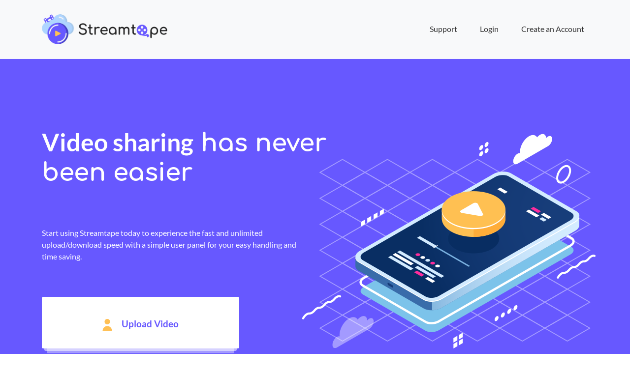

--- FILE ---
content_type: text/html; charset=UTF-8
request_url: https://streamtape.xyz/?lang=en
body_size: 3425
content:

<!doctype html>
<html lang="en">
<head>
    <meta charset="utf-8">
    <!--[if lt IE 9]>
    <script src="https://cdnjs.cloudflare.com/ajax/libs/respond.js/1.4.2/respond.min.js"></script>
    <![endif]-->
    <meta name="keywords" content="streamtape,cool,platform,video,fast,free,mp4" />
    <link rel="shortcut icon" type="image/png" href="/favicon.ico"/>
    <meta name="viewport" content="width=device-width, initial-scale=1, shrink-to-fit=no">
	<link rel="icon" type="image/png" sizes="16x16" href="/favicon.ico">
    <!-- Bootstrap CSS -->
    <!--<link rel="stylesheet" href="http:s//stackpath.bootstrapcdn.com/bootstrap/4.3.1/css/bootstrap.min.css" integrity="sha384-ggOyR0iXCbMQv3Xipma34MD+dH/1fQ784/j6cY/iJTQUOhcWr7x9JvoRxT2MZw1T" crossorigin="anonymous">-->
    <link rel="stylesheet" type="text/css" href="/assets/bootstrap-4.4.1/dist/css/bootstrap.min.css" />
    <link rel="stylesheet" type="text/css" href="/scss/style.css" />
    <meta name="csrf-param" content="_csrf">
    <meta name="csrf-token" content="EKv4rtvF16LRyB0zlH6u_qFNkQujTMdXd9YICHcknKNTyaKcsZey4LmNQgCgNveN1Q_lTek-9jAgjzBSWkzu7g==">
        <title>Streamtape - Home</title>
    <script src="/js/jquery.min.js"></script>
    <!--[if lt IE 9]>
      <script src="https://cdnjs.cloudflare.com/ajax/libs/html5shiv/3.7.3/html5shiv.min.js"></script>
    <![endif]-->
		</head>
<body id="home" class="do-anim">
<header id="main-header">
    <nav class="navbar navbar-expand-lg navbar-light bg-light">
        <div class="container">
            <a class="navbar-brand" href="/">
                <img src="/images/Logo@2x.png" width="255" alt="Logo">
            </a>
            <ul class="navbar-nav">
                <li class="nav-item">
                    <a class="nav-link" href="/support">Support</a>
                </li>
                                <li class="nav-item">
                    <a class="nav-link" href="/login">Login</a>
                </li>
                <li class="nav-item">
                    <a class="nav-link" href="/createaccount">Create an Account</a>
                </li>
                            </ul>
        </div>
    </nav>
</header>
<div id="content">
    <div id="banner">
        <div class="container">
            <div class="row">
                <div class="col">
                    <h1><span class="text-st-yellow">Video sharing</span> has never<br> been easier</h1>
                </div>
            </div>
            <div class="row">
                <div class="col-xl-6 col-lg-12">
                                        <p>Start using Streamtape today to experience the fast and
                        unlimited upload/download speed with a simple user panel
                        for your easy handling and time saving.</p>
                    <button class="icon" id="mainaction"  data-toggle="modal" data-target="#exampleModal" ><img src="/images/icons/profile_icon.png"> Upload Video</button>
                        
                </div>
            </div>
        </div>
    </div>
    <div id="features">
        <div class="container">
            <div class="row">
                <div class="col align-self-center text-center">
                    <h2>Our features</h2>
                </div>
            </div>
            <div class="row row-eq-height ">
                <div class="col-xl-3 col-lg-4 col-md-6 col-sm-12">
                    <div class="card text-center">
                        <img src="/images/home/rocket@2x.png" class="card-img-top mx-auto d-block" alt="Unlimited Storage">
                        <div class="card-body">
                            <h3 class="card-title">Unlimited Storage</h3>
                            <p class="card-text">Upload as many Videos as
                                you wish. Active files will be
                                saved on a system of safe
                                and secured servers</p>
                        </div>
                    </div>
                </div>
                <div class="col-xl-3 col-lg-4 col-md-6 col-sm-12">
                    <div class="card text-center">
                        <img src="/images/home/infinity@2x.png" class="card-img-top mx-auto d-block" alt="Unlimited Bandwidth">
                        <div class="card-body">
                            <h3 class="card-title">Unlimited Bandwidth</h3>
                            <p class="card-text">Stream the videos from anywhere, anytime, with no Bandwidth and speed limit</p>
                        </div>
                    </div>
                </div>
                <div class="col-xl-3 col-lg-4 col-md-6 col-sm-12">
                    <div class="card text-center">
                        <img src="/images/home/physics@2x.png" class="card-img-top mx-auto d-block" alt="Large Files Accepted">
                        <div class="card-body">
                            <h3 class="card-title">Large Files Accepted</h3>
                            <p class="card-text">You're allowed to upload a file with up to 15 GB in space</p>
                        </div>
                    </div>
                </div>
                <div class="col-xl-3 col-lg-12 col-md-6 col-sm-12">
                    <div class="card text-center">
                        <img src="/images/home/brain@2x.png" class="card-img-top mx-auto d-block" alt="Streamtape API">
                        <div class="card-body">
                            <h3 class="card-title">Streamtape API</h3>
                            <p class="card-text">No more time wasting on upload /download the videos. Let our API handle it for you</p>
                        </div>
                    </div>
                </div>
            </div>
        </div>
    </div>
    <div id="statistics">
        <div class="container">
            <div class="row">
                <div class="col-12 text-center">
                    <h2>Extensive statistics</h2>
                    <p class="subheading">You like numbers?</p>
                </div>
            </div>
            <div class="row">
                <div class="col-xl-5 col-lg-5 col-md-6 col-sm-12 col-xs-12">
                    <figure class="figure text-center mx-auto d-block">
                        <img src="/images/home/Statistics@2x.png" class="figure-img img-fluid" alt="Extensive statistics">
                    </figure>
                </div>
                <div class="col-xl-7 col-lg-7 col-md-6 col-sm-12 col-xs-12">
                    <p>We got you covered! See where your viewers are coming from. See if they use adblock. Improve your metrics based on that!</p>
                    <p>Not interested in statistics and numbers? In case you want to do a product placement in one of your videos, your potential advertisers need to know all your statistics. Streamtape got you covered!</p>
                    <button class="outline" onclick="location.href='/about'">More Information</button>
                </div>
            </div>
        </div>
    </div>
    <div id="contact">
        <div class="container">
            <div class="row">
                <div class="col-12 text-center">
                    <h2>If you have any further questions or ideas to improve our service <a href="/contact">contact us</a> any time. We try to take feedback and suggestions seriously and make our users happy!</h2>
                </div>
            </div>
            <div class="row">
                <div class="col text-center">
                    <button class="icon" onclick="location.href='/contact'"><img src="/images/icons/message_icon.png"> Contact Us</button>
                </div>
            </div>

        </div>
    </div>
</div>

<div class="modal fade" id="exampleModal" tabindex="-1" role="dialog" aria-labelledby="exampleModalLabel" aria-hidden="true">
  <div class="modal-dialog  modal-lg" role="document">
    <div class="modal-content">
      <div class="modal-header">
        <h5 class="modal-title" style="color:black;">Upload</h5>
        <button type="button" class="close" data-dismiss="modal" aria-label="Close">
          <span aria-hidden="true">&times;</span>
        </button>
      </div>
      <div class="modal-body">
        <input type="file" 
			id="filepond"
			name="file" 
			multiple 
			data-allow-reorder="true"
			data-max-file-size="10000MB" style="display:none;">
		<div class="row d-none" id="morecontainer">
			<div class="col-md-6">
				<h6>Links:</h6>
				<textarea id="uploadedLinks" rows="5" style="width:100%;"></textarea>
			</div>
			<div class="col-md-6">
				Messages: <a href="#" id="dismissul" style="display:none;">Dismiss<br /><br /></a>
				<div id="uploadMsgContainer">
			</div>
		</div>
		
		
		</div>
      </div>
      <div class="modal-footer">
        <button type="button" class="btn btn-secondary" onclick="location.href='/createaccount'">Create an Account</button>
		<button type="button" class="btn btn-primary" data-dismiss="modal">Close</button>
      </div>
    </div>
  </div>
</div>
<link href="/panel/dist/css/filepond.min.css" rel="stylesheet">
<script>
jQuery.loadScript = function(url, callback){
    var scriptTag = document.createElement('script');
    scriptTag.src = url;
	scriptTag.onload = callback;
    document.body.appendChild(scriptTag);
};
window.replaceDomain = "streamtape.xyz";
$("#mainaction").one("click", function(){
	$.loadScript("/panel/dist/js/filepond.min.js", function(){
		$.loadScript("/js/upload_new.js");
	});
});
</script>
<footer id="main-footer">
    <div class="container">
        <div class="row footer-row">
            <div class="col-xl-3 col-lg-3 col-md-6 col-sm-6 col-xs-12">
                <h5>Streamtape</h5>
                <ul class="nav flex-column">
                    <li class="nav-item">
                        <a class="nav-link" href="/about">About Us</a>
                    </li>
                    <li class="nav-item">
                        <a class="nav-link" href="/support">Contact Us</a>
                    </li>
                </ul>
            </div>
            <div class="col-xl-3 col-lg-3 col-md-6 col-sm-6 col-xs-12">
                <h5>Policy</h5>
                <ul class="nav flex-column">
                    <li class="nav-item">
                        <a class="nav-link active" href="/terms-and-conditions">Terms and Conditions</a>
                    </li>
                    <li class="nav-item">
                        <a class="nav-link" href="/privacy">Privacy Policy</a>
                    </li>
                    <li class="nav-item">
                        <a class="nav-link" href="/copyright">Copyright Policy</a>
                    </li>
                </ul>

            </div>
            <div class="col-xl-3 col-lg-3 col-md-6 col-sm-6 col-xs-12">
                <h5>Services</h5>
                <ul class="nav flex-column">
                    <li class="nav-item">
                        <a class="nav-link" href="/api">API</a>
                    </li>
					<li class="nav-item">
						<a class="nav-link" href="http://nordvpn.org/streamtape">VPN for Downloading</a>
					</li>
                </ul>

            </div>
            
            <div class="col-xl-3 col-lg-3 col-md-6 col-sm-6 col-xs-12">
                <h5>Languages</h5>
                <ul class="nav flex-column">
                    <li class="nav-item">
                        <a class="nav-link active" href="?lang=en">English</a>
                    </li>
                    <li class="nav-item">
                        <a class="nav-link" href="?lang=fr">French</a>
                    </li>
                </ul>

            </div>
        </div>
    </div>
</footer>
<script src="/js/popper.min.js"></script>
<script src="/js/bootstrap.min.js"></script>
<script type="text/javascript" >(function(m,e,t,r,i,k,a){m[i]=m[i]||function(){(m[i].a=m[i].a||[]).push(arguments)}; m[i].l=1*new Date();k=e.createElement(t),a=e.getElementsByTagName(t)[0],k.async=1,k.src=r,a.parentNode.insertBefore(k,a)}) (window, document, "script", "https://mc.yandex.ru/metrika/tag.js", "ym"); ym(61426822, "init", { clickmap:true, trackLinks:true, accurateTrackBounce:true }); </script> <noscript><div><img src="https://mc.yandex.ru/watch/61426822" style="position:absolute; left:-9999px;" alt="" /></div></noscript>
<script>
var sizes = [
  [300, 250]
];
var adUnits = [{
  code: '0',
  mediaTypes: {
    banner: {
      sizes: sizes
    }
  },
  bids: [{
    bidder: 'yandex',
    params: {
      placementId: 0
    }
  }]
}];
var pbjs = pbjs || {};
pbjs.que = pbjs.que || [];

pbjs.que.push(function() {
  pbjs.addAdUnits(adUnits);
  pbjs.requestBids({
    bidsBackHandler: function(){}
  });
});
</script>
<script defer src="https://static.cloudflareinsights.com/beacon.min.js/vcd15cbe7772f49c399c6a5babf22c1241717689176015" integrity="sha512-ZpsOmlRQV6y907TI0dKBHq9Md29nnaEIPlkf84rnaERnq6zvWvPUqr2ft8M1aS28oN72PdrCzSjY4U6VaAw1EQ==" data-cf-beacon='{"version":"2024.11.0","token":"0fe956e838514e0094d20da7d3a7a966","r":1,"server_timing":{"name":{"cfCacheStatus":true,"cfEdge":true,"cfExtPri":true,"cfL4":true,"cfOrigin":true,"cfSpeedBrain":true},"location_startswith":null}}' crossorigin="anonymous"></script>
</body>
</html>


--- FILE ---
content_type: text/css
request_url: https://streamtape.xyz/scss/style.css
body_size: 4504
content:
@font-face{font-family:"Comfortaa";src:url("../fonts/Comfortaa/static/Comfortaa-bold.ttf");font-display:auto;font-weight:bold;font-style:normal}@font-face{font-family:"Lato";src:url("../fonts/Lato/Lato-Italic.ttf");font-display:auto;font-weight:normal;font-style:italic}@font-face{font-family:"Lato";src:url("../fonts/Lato/Lato-Regular.ttf");font-display:auto;font-weight:normal;font-style:normal}@font-face{font-family:"Lato";src:url("../fonts/Lato/Lato-Bold.ttf");font-display:auto;font-weight:bold;font-style:normal}*{font-family:"Lato"}.hidden{display:none}h1{font-family:"Comfortaa";font-weight:bold;font-size:50px}h1.white{color:#fff}h2{font-family:"Comfortaa";font-weight:bold;font-size:30px;position:relative}h2~.subheading{margin:35px 0 70px}h3{font-family:"Comfortaa";font-weight:bold;font-size:19px;color:#6758ff}h4{font-family:"Comfortaa";font-weight:bold;font-size:19px;color:#6758ff}h5{font-family:"Comfortaa";font-weight:bold;font-size:16px;color:#fff}.subheading{font-family:"Lato";font-style:italic;font-size:18px;color:#000;position:relative;margin-top:40px}.subheading.white{color:#fff}.subheading.white:before{border-top:3px solid #fff}.subheading:before{position:absolute;content:"";top:-20px;left:50%;border-top:3px solid #6758ff;width:50px;display:block;transform:translate(-50%)}.text_st-yellow{color:#ffc054}.bg_st-yellow{background-color:#ffc054}.text_st-blue{color:#6758ff}.bg_st-blue{background-color:#6758ff}.text_st-purple{color:#a942ea}.bg_st-purple{background-color:#a942ea}.text_st-strawberry{color:#f85677}.bg_st-strawberry{background-color:#f85677}p{margin-bottom:40px}button{outline:0}button.icon{color:#6758ff;background-color:#fff;border:0;border-radius:3px;padding:41px 123px 36px;font-family:"Lato";font-weight:bold;font-size:19px;position:relative;z-index:1;outline:none;-webkit-transition:all .3s ease;-moz-transition:all .3s ease;-ms-transition:all .3s ease;-o-transition:all .3s ease;transition:all .3s ease}@media screen and (max-width: 400px){button.icon{padding:28px;width:100%;margin:auto}}@media screen and (max-width: 990px){button.icon{padding:40px}}button.icon img{margin-right:15px}button.icon:hover{-webkit-box-shadow:0 0 6px #d2d1d1;box-shadow:0 0 6px #d2d1d1}button.icon:hover:after{box-shadow:0px 20px 20px #6f6a6a12}button.icon:before{content:"";position:absolute;width:calc(100% - 10px);top:5px;bottom:-5px;left:5px;background-color:rgba(255,255,255,.55);border-radius:3px;z-index:-1}button.icon:after{content:"";position:absolute;width:calc(100% - 20px);top:10px;bottom:-10px;left:10px;background-color:rgba(255,255,255,.4);border-radius:3px;z-index:-2}button.icon:active{outline:0}button.icon:active:before,button.icon:active:after{display:none}button.icon.blue{color:#fff;background-color:#6758ff}button.icon.blue:before{background-color:rgba(103,88,255,.55)}button.icon.blue:after{background-color:rgba(103,88,255,.4)}button.outline{color:#6758ff;background-color:#fff;border:2px solid #6758ff;border-radius:3px;min-width:215px;padding:25px 46px;font-size:16px;font-family:"Lato";-webkit-transition:all .3s ease;-moz-transition:all .3s ease;-ms-transition:all .3s ease;-o-transition:all .3s ease;transition:all .3s ease}button.outline:active,button.outline:hover,button.outline:focus{color:#fff;background-color:#6758ff}button.outline:active{padding:27px 46px 23px}ul{list-style-image:url("../images/icons/point_icon.png");list-style-position:inside;padding-left:0;margin-bottom:40px}#contact{padding:100px 0;background-color:#ffc054;background-image:url("../images/home/contact_bg.png");background-repeat:no-repeat;background-position:bottom}body#home #banner{padding:140px 0 0 0;height:689px;background-image:url("../images/home/banner_bg.png");background-size:cover;color:#fff}@media screen and (max-width: 990px){body#home #banner{background:#6758ff;padding-bottom:40px;padding-top:40px;height:unset}}@media screen and (min-width: 1200px){body#home #banner .container{background-image:url("../images/home/banner_img.png");background-repeat:no-repeat;background-position:bottom right}}@media screen and (max-width: 1200px){body#home #banner .container .row{text-align:center}}body#home #banner .container h1{margin-bottom:80px}body#home #banner .container p{margin-bottom:70px}body#home #features{padding:100px 0}body#home #features [class*=col-]{margin-bottom:24px}body#home #features h2{margin-bottom:70px}body#home #features .card{padding-top:54px;height:100%;border:1px solid rgba(97,81,255,.1);-webkit-box-shadow:0 0 20px 6px #6758ff0a;box-shadow:0 0 20px 6px #6758ff0a;-webkit-transition:all .3s ease;-moz-transition:all .3s ease;-ms-transition:all .3s ease;-o-transition:all .3s ease;transition:all .3s ease}body#home #features .card:hover{-webkit-box-shadow:0 0 12px 0px #6758ff21;box-shadow:0 0 12px 0px #6758ff21}body#home #features .card img.card-img-top{width:51px}body#home #features .card .card-body{padding:30px 30px 40px}body#home #earn-money{padding:100px 0;background-color:#f5f5f5}body#home #statistics{padding:100px 0}body#about-us #about{padding:100px 0}body#about-us #about p.callout{border-left:3px solid #6758ff;padding:40px;margin-bottom:0}body#earn-money #content>div{padding-bottom:42px}body#earn-money h1{padding-top:40px}body#earn-money #rewards [class^=col-],body#earn-money #rewards [class*=" col-"]{margin-bottom:24px}body#earn-money #rewards .card{border:0;height:100%}body#earn-money #rewards .card .card-body .card-title{text-transform:uppercase;color:#fff}body#earn-money #rewards .card .card-body .card-text ul{list-style:none;color:#fff}body#earn-money #rewards .card .card-body .card-text .reward{width:188px;background:#fff;transform:translate(-20px);margin-bottom:36px;padding:10px 56px;text-align:left;font-size:20px;border-bottom-right-radius:50px;border-top-right-radius:50px;font-family:"Comfortaa"}body#earn-money #rewards .card .card-body .card-text .reward .amount{font-size:30px}body.contact #content>div{padding:100px 0}body.contact form input,body.contact form select{height:56px}body.contact form select{-webkit-appearance:none}body.contact form label{font-weight:600}body.contact form strong{font-size:18px;margin-bottom:10px;display:inline-block}body.contact form [class^=col]{margin-bottom:20px}body.create-account #content{background-color:#6758ff}body.create-account #content>div{padding:100px 0}body.create-account #content .card,body.create-account #content h1,body.create-account #content subheading{z-index:9}body.create-account form input,body.create-account form select{height:56px}body.create-account form select{-webkit-appearance:none}body.create-account form label{font-weight:600}body.create-account form strong{font-size:18px;margin-bottom:10px;display:inline-block}body.create-account form [class^=col]{margin-bottom:20px}#Clouds{position:absolute;top:0;right:0;bottom:0;left:0;margin:auto;height:30%;overflow:hidden;animation:FadeIn 3s ease-out;user-select:none}@keyframes FadeIn{from{opacity:0}to{opacity:1}}.Cloud{position:absolute;width:100%;background-repeat:no-repeat;background-size:auto 100%;height:70px;animation-duration:120s;animation-iteration-count:infinite;animation-fill-mode:forwards;animation-timing-function:linear;animation-name:Float,FadeFloat;z-index:1}.Cloud.Foreground{height:10%;min-height:20px;z-index:3}.Cloud.Background{height:9.09090909%;min-height:8px;animation-duration:210s}@keyframes Float{from{transform:translateX(100%) translateZ(0)}to{transform:translateX(-15%) translateZ(0)}}@keyframes FadeFloat{0%,100%{opacity:0}5%,90%{opacity:1}}.Cloud:nth-child(10){animation-delay:-184.61538462s;top:60%}.Cloud.Foreground:nth-child(10){animation-duration:80s;height:35%}.Cloud.Background:nth-child(10){animation-duration:110s;height:-3.40909091%}.Cloud:nth-child(9){animation-delay:-166.15384615s;top:54%}.Cloud.Foreground:nth-child(9){animation-duration:84s;height:32.5%}.Cloud.Background:nth-child(9){animation-duration:114s;height:-2.15909091%}.Cloud:nth-child(8){animation-delay:-147.69230769s;top:48%}.Cloud.Foreground:nth-child(8){animation-duration:88s;height:30%}.Cloud.Background:nth-child(8){animation-duration:118s;height:-0.90909091%}.Cloud:nth-child(7){animation-delay:-129.23076923s;top:42%}.Cloud.Foreground:nth-child(7){animation-duration:92s;height:27.5%}.Cloud.Background:nth-child(7){animation-duration:122s;height:.34090909%}.Cloud:nth-child(6){animation-delay:-110.76923077s;top:36%}.Cloud.Foreground:nth-child(6){animation-duration:96s;height:25%}.Cloud.Background:nth-child(6){animation-duration:126s;height:1.59090909%}.Cloud:nth-child(5){animation-delay:-92.30769231s;top:30%}.Cloud.Foreground:nth-child(5){animation-duration:100s;height:22.5%}.Cloud.Background:nth-child(5){animation-duration:130s;height:2.84090909%}.Cloud:nth-child(4){animation-delay:-73.84615385s;top:24%}.Cloud.Foreground:nth-child(4){animation-duration:104s;height:20%}.Cloud.Background:nth-child(4){animation-duration:134s;height:4.09090909%}.Cloud:nth-child(3){animation-delay:-55.38461538s;top:18%}.Cloud.Foreground:nth-child(3){animation-duration:108s;height:17.5%}.Cloud.Background:nth-child(3){animation-duration:138s;height:5.34090909%}.Cloud:nth-child(2){animation-delay:-36.92307692s;top:12%}.Cloud.Foreground:nth-child(2){animation-duration:112s;height:15%}.Cloud.Background:nth-child(2){animation-duration:142s;height:6.59090909%}.Cloud:nth-child(1){animation-delay:-18.46153846s;top:6%}.Cloud.Foreground:nth-child(1){animation-duration:116s;height:12.5%}.Cloud.Background:nth-child(1){animation-duration:146s;height:7.84090909%}.Cloud{background-image:url([data-uri])}.Cloud.Background{background-image:url([data-uri])}header#main-header nav.navbar{padding:24px 0}header#main-header nav.navbar .nav-link{color:#333;margin-left:30px}footer#main-footer{background-color:#47408f;color:#fff;padding:70px 0 19px}footer#main-footer .nav-link{padding:0;color:#fff}footer#main-footer .footer-row [class^=col-],footer#main-footer .footer-row [class*=" col-"]{padding-bottom:36px}@media screen and (max-width: 574px){footer#main-footer .footer-row [class^=col-],footer#main-footer .footer-row [class*=" col-"]{text-align:center}}.video-site .subheading{margin-bottom:20px;}.grecaptcha-badge{visibility: hidden;}.video-title{margin-top:5px}ul.filepond--list{list-style: none !important}
@keyframes fade-in-move-down {
    from {
        opacity: 0;
        transform: translateY(-3rem)
    }

    to {
        opacity: 1;
        transform: translateY(0)
    }
}

body.do-anim #content{animation:fade-in-move-down 0.65s}
div.do-anim{animation:fade-in-move-down 0.6s}
#lightsoff{
    margin-top:10px;
    display:block;
    position:relative;
    z-index:99999;
}

body.lightsoff #lightsoffcontainer{
    display: block;
    position:fixed;
    top:0;
    bottom:0;
    left:0;
    right:0;
    z-index:9;
    background-color: rgba(0,0,0,0.85);
}
body.lightsoff .plyr-container{
    position: relative;
    z-index:99999;
}
.adblockblock{
    margin-top:70px;
    margin-bottom:100px;
}
.adblockblock h1{
    margin-bottom: 20px;
}
.video-title h2{
    max-height: 100px;
    max-width: 100%;
    line-break: auto;
    word-break: break-all;
    white-space: normal;
    text-overflow: ellipsis;
    overflow: hidden;
}

@media (max-width: 500px) {
    .video-site #content .container{
        padding-left: 8px !important;
        padding-right: 8px !important;
    }
    .plyr-container .plyr.plyr--full-ui.plyr--html5{
        min-height: 240px;
    }
}
